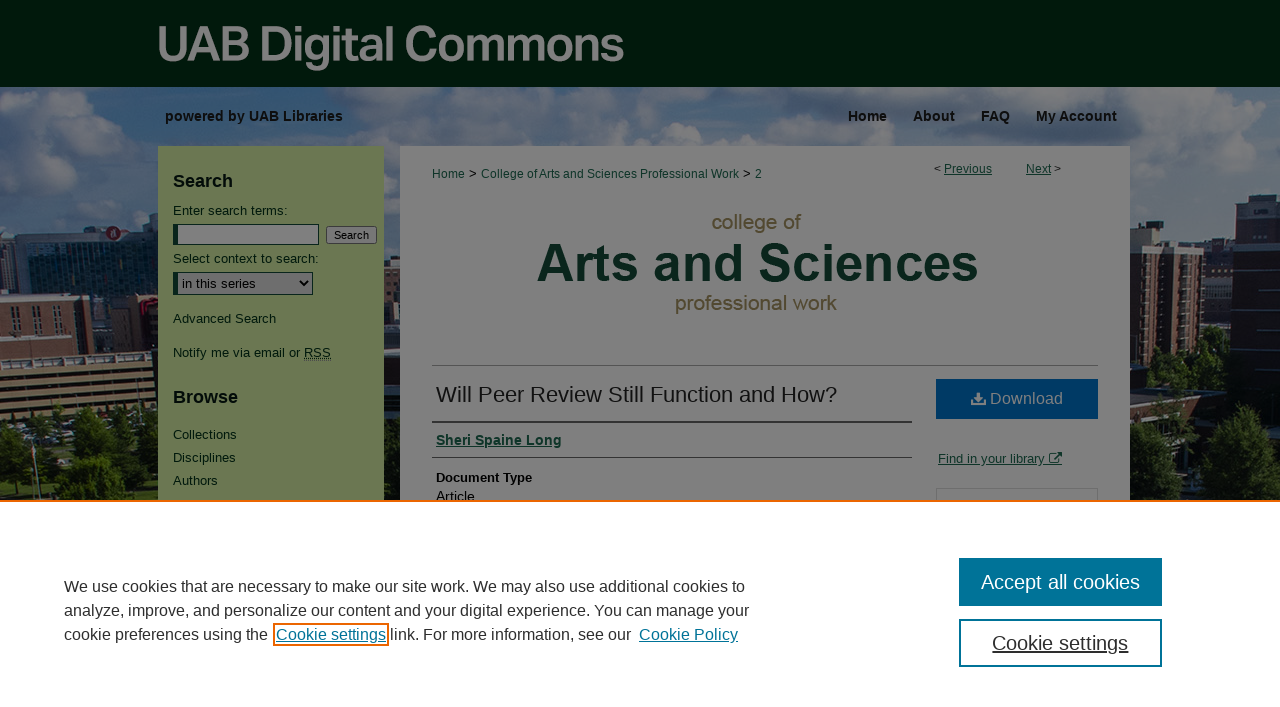

--- FILE ---
content_type: text/html; charset=UTF-8
request_url: https://digitalcommons.library.uab.edu/fw-arts-sciences/2/
body_size: 8226
content:

<!DOCTYPE html>
<html lang="en">
<head><!-- inj yui3-seed: --><script type='text/javascript' src='//cdnjs.cloudflare.com/ajax/libs/yui/3.6.0/yui/yui-min.js'></script><script type='text/javascript' src='//ajax.googleapis.com/ajax/libs/jquery/1.10.2/jquery.min.js'></script><!-- Adobe Analytics --><script type='text/javascript' src='https://assets.adobedtm.com/4a848ae9611a/d0e96722185b/launch-d525bb0064d8.min.js'></script><script type='text/javascript' src=/assets/nr_browser_production.js></script>

<!-- def.1 -->
<meta charset="utf-8">
<meta name="viewport" content="width=device-width">
<title>
"Will Peer Review Still Function and How?" by Sheri Spaine Long
</title>


<!-- FILE article_meta-tags.inc --><!-- FILE: /srv/sequoia/main/data/assets/site/article_meta-tags.inc -->
<meta itemprop="name" content="Will Peer Review Still Function and How?">
<meta property="og:title" content="Will Peer Review Still Function and How?">
<meta name="twitter:title" content="Will Peer Review Still Function and How?">
<meta property="article:author" content="Sheri Spaine Long">
<meta name="author" content="Sheri Spaine Long">
<meta name="robots" content="noodp, noydir">
<meta name="description" content="Editors of scholarly journals increasingly use web-based peer review and tracking systems to offer enhanced speed, communication, automation and a complete record of submissions and peer review history. Such digital tools are likely to increase frequency of revisions and ultimately lead to a higher quality published article. However, with the larger and ever more dispersed reviewer pool that is facilitated by web-based systems, there is less reliance on elite reviewers. Therefore, there is more pressure on editors to assign manuscripts for review appropriately due to more peer reviewers, academic globalization, and the inherent depersonalization of the digital editorial assistant.">
<meta itemprop="description" content="Editors of scholarly journals increasingly use web-based peer review and tracking systems to offer enhanced speed, communication, automation and a complete record of submissions and peer review history. Such digital tools are likely to increase frequency of revisions and ultimately lead to a higher quality published article. However, with the larger and ever more dispersed reviewer pool that is facilitated by web-based systems, there is less reliance on elite reviewers. Therefore, there is more pressure on editors to assign manuscripts for review appropriately due to more peer reviewers, academic globalization, and the inherent depersonalization of the digital editorial assistant.">
<meta name="twitter:description" content="Editors of scholarly journals increasingly use web-based peer review and tracking systems to offer enhanced speed, communication, automation and a complete record of submissions and peer review history. Such digital tools are likely to increase frequency of revisions and ultimately lead to a higher quality published article. However, with the larger and ever more dispersed reviewer pool that is facilitated by web-based systems, there is less reliance on elite reviewers. Therefore, there is more pressure on editors to assign manuscripts for review appropriately due to more peer reviewers, academic globalization, and the inherent depersonalization of the digital editorial assistant.">
<meta property="og:description" content="Editors of scholarly journals increasingly use web-based peer review and tracking systems to offer enhanced speed, communication, automation and a complete record of submissions and peer review history. Such digital tools are likely to increase frequency of revisions and ultimately lead to a higher quality published article. However, with the larger and ever more dispersed reviewer pool that is facilitated by web-based systems, there is less reliance on elite reviewers. Therefore, there is more pressure on editors to assign manuscripts for review appropriately due to more peer reviewers, academic globalization, and the inherent depersonalization of the digital editorial assistant.">
<meta name="keywords" content="peer review, scholarly journals, editorial role, digital humanities, web-based editorial assistant">
<link rel="license" href="http://creativecommons.org/licenses/by-nc/4.0/">
<meta name="bepress_citation_journal_title" content="Journal of Scholarly Publishing">
<meta name="bepress_citation_firstpage" content="67">
<meta name="bepress_citation_author" content="Long, Sheri Spaine">
<meta name="bepress_citation_title" content="Will Peer Review Still Function and How?">
<meta name="bepress_citation_date" content="2010">
<meta name="bepress_citation_volume" content="42">
<meta name="bepress_citation_issue" content="1">
<!-- FILE: /srv/sequoia/main/data/assets/site/ir_download_link.inc -->
<!-- FILE: /srv/sequoia/main/data/assets/site/article_meta-tags.inc (cont) -->
<meta name="bepress_citation_pdf_url" content="https://digitalcommons.library.uab.edu/cgi/viewcontent.cgi?article=1001&amp;context=fw-arts-sciences">
<meta name="bepress_citation_abstract_html_url" content="https://digitalcommons.library.uab.edu/fw-arts-sciences/2">
<meta name="bepress_citation_doi" content="http://doi.org/10.1353/scp.2010.0000">
<meta name="bepress_citation_online_date" content="2022/12/19">
<meta name="viewport" content="width=device-width">
<!-- Additional Twitter data -->
<meta name="twitter:card" content="summary">
<!-- Additional Open Graph data -->
<meta property="og:type" content="article">
<meta property="og:url" content="https://digitalcommons.library.uab.edu/fw-arts-sciences/2">
<meta property="og:site_name" content="UAB Digital Commons">




<!-- FILE: article_meta-tags.inc (cont) -->
<meta name="bepress_is_article_cover_page" content="1">


<!-- sh.1 -->
<link rel="stylesheet" href="/ir-style.css" type="text/css" media="screen">
<link rel="stylesheet" href="/ir-custom.css" type="text/css" media="screen">
<link rel="stylesheet" href="../ir-custom.css" type="text/css" media="screen">
<link rel="stylesheet" href="/ir-local.css" type="text/css" media="screen">
<link rel="stylesheet" href="../ir-local.css" type="text/css" media="screen">
<link rel="stylesheet" href="/ir-print.css" type="text/css" media="print">
<link type="text/css" rel="stylesheet" href="/assets/floatbox/floatbox.css">
<link rel="alternate" type="application/rss+xml" title="Site Feed" href="/recent.rss">
<link rel="shortcut icon" href="/favicon.ico" type="image/x-icon">
<!--[if IE]>
<link rel="stylesheet" href="/ir-ie.css" type="text/css" media="screen">
<![endif]-->

<!-- JS  -->
<script type="text/javascript" src="/assets/jsUtilities.js"></script>
<script type="text/javascript" src="/assets/footnoteLinks.js"></script>
<script type="text/javascript" src="/assets/scripts/yui-init.pack.js"></script>
<script type="text/javascript" src="/assets/scripts/bepress-init.debug.js"></script>
<script type="text/javascript" src="/assets/scripts/JumpListYUI.pack.js"></script>

<!-- end sh.1 -->




<script type="text/javascript">var pageData = {"page":{"environment":"prod","productName":"bpdg","language":"en","name":"ir_series:article","businessUnit":"els:rp:st"},"visitor":{}};</script>

</head>
<body id="geo-series">
<!-- FILE /srv/sequoia/main/data/digitalcommons.library.uab.edu/assets/header.pregen --><!-- FILE: /srv/sequoia/main/data/assets/site/mobile_nav.inc --><!--[if !IE]>-->
<script src="/assets/scripts/dc-mobile/dc-responsive-nav.js"></script>

<header id="mobile-nav" class="nav-down device-fixed-height" style="visibility: hidden;">
  
  
  <nav class="nav-collapse">
    <ul>
      <li class="menu-item active device-fixed-width"><a href="https://digitalcommons.library.uab.edu" title="Home" data-scroll >Home</a></li>
      <li class="menu-item device-fixed-width"><a href="https://digitalcommons.library.uab.edu/do/search/advanced/" title="Search" data-scroll ><i class="icon-search"></i> Search</a></li>
      <li class="menu-item device-fixed-width"><a href="https://digitalcommons.library.uab.edu/communities.html" title="Browse" data-scroll >Browse Collections</a></li>
      <li class="menu-item device-fixed-width"><a href="/cgi/myaccount.cgi?context=fw-arts-sciences" title="My Account" data-scroll >My Account</a></li>
      <li class="menu-item device-fixed-width"><a href="https://digitalcommons.library.uab.edu/about.html" title="About" data-scroll >About</a></li>
      <li class="menu-item device-fixed-width"><a href="https://network.bepress.com" title="Digital Commons Network" data-scroll ><img width="16" height="16" alt="DC Network" style="vertical-align:top;" src="/assets/md5images/8e240588cf8cd3a028768d4294acd7d3.png"> Digital Commons Network™</a></li>
    </ul>
  </nav>
</header>

<script src="/assets/scripts/dc-mobile/dc-mobile-nav.js"></script>
<!--<![endif]-->
<!-- FILE: /srv/sequoia/main/data/digitalcommons.library.uab.edu/assets/header.pregen (cont) -->



<div id="uab">
	<div id="container">
		<a href="#main" class="skiplink" accesskey="2" >Skip to main content</a>

					
			<div id="header" role="banner">
				<a href="https://digitalcommons.library.uab.edu" id="banner_link" title="UAB Digital Commons" >
					<img id="banner_image" alt="UAB Digital Commons" width='980' height='87' src="/assets/md5images/a49594f3dd01f719f86c034e93997196.png">
				</a>	
				
			</div>
					
			<div id="navigation">
				<!-- FILE: /srv/sequoia/main/data/digitalcommons.library.uab.edu/assets/ir_navigation.inc --><div id="tabs" role="navigation" aria-label="Main"><ul><li id="tabzero"><a href="https://library.uab.edu/" title="UAB Libraries" ><span>powered by UAB Libraries</span></a></li><li id="tabone"><a href="https://digitalcommons.library.uab.edu" title="Home" ><span>Home</span></a></li><li id="tabtwo"><a href="https://digitalcommons.library.uab.edu/about.html" title="About" ><span>About</span></a></li><li id="tabthree"><a href="https://digitalcommons.library.uab.edu/faq.html" title="FAQ" ><span>FAQ</span></a></li><li id="tabfour"><a href="https://digitalcommons.library.uab.edu/cgi/myaccount.cgi?context=fw-arts-sciences" title="My Account" ><span>My Account</span></a></li></ul></div>


<!-- FILE: /srv/sequoia/main/data/digitalcommons.library.uab.edu/assets/header.pregen (cont) -->
			</div>
		

		<div id="wrapper">
			<div id="content">
				<div id="main" class="text" role="main">

<script type="text/javascript" src="/assets/floatbox/floatbox.js"></script>  
<!-- FILE: /srv/sequoia/main/data/assets/site/article_pager.inc -->

<div id="breadcrumb"><ul id="pager">

                
                 
<li>&lt; <a href="https://digitalcommons.library.uab.edu/fw-arts-sciences/1" class="ignore" >Previous</a></li>
        
        
        

                
                 
<li><a href="https://digitalcommons.library.uab.edu/fw-arts-sciences/4" class="ignore" >Next</a> &gt;</li>
        
        
        
<li>&nbsp;</li></ul><div class="crumbs"><!-- FILE: /srv/sequoia/main/data/assets/site/ir_breadcrumb.inc -->

<div class="crumbs" role="navigation" aria-label="Breadcrumb">
	<p>
	
	
			<a href="https://digitalcommons.library.uab.edu" class="ignore" >Home</a>
	
	
	
	
	
	
	
	
	
	
	 <span aria-hidden="true">&gt;</span> 
		<a href="https://digitalcommons.library.uab.edu/fw-arts-sciences" class="ignore" >College of Arts and Sciences Professional Work</a>
	
	
	
	
	
	 <span aria-hidden="true">&gt;</span> 
		<a href="https://digitalcommons.library.uab.edu/fw-arts-sciences/2" class="ignore" aria-current="page" >2</a>
	
	
	
	</p>
</div>


<!-- FILE: /srv/sequoia/main/data/assets/site/article_pager.inc (cont) --></div>
</div>
<!-- FILE: /srv/sequoia/main/data/assets/site/ir_series/article/index.html (cont) -->
<!-- FILE: /srv/sequoia/main/data/assets/site/ir_series/article/article_info.inc --><!-- FILE: /srv/sequoia/main/data/assets/site/openurl.inc -->

























<!-- FILE: /srv/sequoia/main/data/assets/site/ir_series/article/article_info.inc (cont) -->
<!-- FILE: /srv/sequoia/main/data/assets/site/ir_download_link.inc -->









	
	
	
    
    
    
	
		
		
		
	
	
	
	
	
	

<!-- FILE: /srv/sequoia/main/data/assets/site/ir_series/article/article_info.inc (cont) -->
<!-- FILE: /srv/sequoia/main/data/assets/site/ir_series/article/ir_article_header.inc -->
<div id="series-header">
<!-- FILE: /srv/sequoia/main/data/assets/site/ir_series/ir_series_logo.inc -->



 




	
	
			
		
			<img alt="College of Arts and Sciences Professional Work" style="height:auto;width:px;" class="ignore" width='650' height='100' src="../../assets/md5images/206b489096096373365d977837fe1e24.png">
		
	


<!-- FILE: /srv/sequoia/main/data/assets/site/ir_series/article/ir_article_header.inc (cont) -->
<h2 id="series-title" class="visually-hidden"><a href="https://digitalcommons.library.uab.edu/fw-arts-sciences" >College of Arts and Sciences Professional Work</a></h2></div>
<div style="clear: both">&nbsp;</div>



<div id="sub">
<div id="alpha">
<!-- FILE: /srv/sequoia/main/data/assets/site/ir_series/article/article_info.inc (cont) --><div id='title' class='element'>
<h1><a href='https://digitalcommons.library.uab.edu/cgi/viewcontent.cgi?article=1001&amp;context=fw-arts-sciences'>Will Peer Review Still Function and How?</a></h1>
</div>
<div class='clear'></div>
<div id='authors' class='element'>
<h2 class='visually-hidden'>Authors</h2>
<p class="author"><a href='https://digitalcommons.library.uab.edu/do/search/?q=author%3A%22Sheri%20Spaine%20Long%22&start=0&context=26662106'><strong>Sheri Spaine Long</strong></a><br />
</p></div>
<div class='clear'></div>
<div id='document_type' class='element'>
<h2 class='field-heading'>Document Type</h2>
<p>Article</p>
</div>
<div class='clear'></div>
<div id='source_publication' class='element'>
<h2 class='field-heading'>Publication Title</h2>
<p>Journal of Scholarly Publishing</p>
</div>
<div class='clear'></div>
<div id='abstract' class='element'>
<h2 class='field-heading'>Abstract</h2>
<p>Editors of scholarly journals increasingly use web-based peer review and tracking systems to offer enhanced speed, communication, automation and a complete record of submissions and peer review history. Such digital tools are likely to increase frequency of revisions and ultimately lead to a higher quality published article. However, with the larger and ever more dispersed reviewer pool that is facilitated by web-based systems, there is less reliance on elite reviewers. Therefore, there is more pressure on editors to assign manuscripts for review appropriately due to more peer reviewers, academic globalization, and the inherent depersonalization of the digital editorial assistant.</p>
</div>
<div class='clear'></div>
<div id='fpage' class='element'>
<h2 class='field-heading'>First Page</h2>
<p>67</p>
</div>
<div class='clear'></div>
<div id='lpage' class='element'>
<h2 class='field-heading'>Last Page</h2>
<p>70</p>
</div>
<div class='clear'></div>
<div id='doi' class='element'>
<h2 class='field-heading'>DOI</h2>
<p>http://doi.org/10.1353/scp.2010.0000</p>
</div>
<div class='clear'></div>
<div id='publication_date' class='element'>
<h2 class='field-heading'>Publication Date</h2>
<p>2010</p>
</div>
<div class='clear'></div>
<div id='department' class='element'>
<h2 class='field-heading'>Department</h2>
<p>World Languages & Literatures</p>
</div>
<div class='clear'></div>
<div id='school' class='element'>
<h2 class='field-heading'>College or School</h2>
<p>College of Arts and Sciences</p>
</div>
<div class='clear'></div>
<div id='comments' class='element'>
<h2 class='field-heading'>Comments</h2>
<p>Article draft version, available via Project Muse</p>
</div>
<div class='clear'></div>
<div id='distribution_license' class='element'>
<h2 class='field-heading'>Creative Commons License</h2>
<p><a href="https://creativecommons.org/licenses/by-nc/4.0/"><img alt="Creative Commons Attribution-NonCommercial 4.0 International License" src="https://resources.bepress.com/assets/cc-by-nc-4.0-88x31.png"></a><br>This work is licensed under a <a href="https://creativecommons.org/licenses/by-nc/4.0/">Creative Commons Attribution-NonCommercial 4.0 International License</a></p>
</div>
<div class='clear'></div>
<div id='supplemental_url' class='element'>
<h2 class='field-heading'>Supplemental Associated Link</h2>
<p>https://muse.jhu.edu/pub/50/article/395741#sub03</p>
</div>
<div class='clear'></div>
<div id='recommended_citation' class='element'>
<h2 class='field-heading'>Recommended Citation</h2>
<p class='citation'>Long, Sheri Spaine.  (2010).  "Will Peer Review Still Function and How?"  Journal of Scholarly Publishing, 42(1), 67–70. https://digitalcommons.library.uab.edu/fw-arts-sciences/2/</p>
</div>
<div class='clear'></div>
</div>
    </div>
    <div id='beta_7-3'>
<!-- FILE: /srv/sequoia/main/data/assets/site/info_box_7_3.inc --><!-- FILE: /srv/sequoia/main/data/assets/site/openurl.inc -->

























<!-- FILE: /srv/sequoia/main/data/assets/site/info_box_7_3.inc (cont) -->
<!-- FILE: /srv/sequoia/main/data/assets/site/ir_download_link.inc -->









	
	
	
    
    
    
	
		
		
		
	
	
	
	
	
	

<!-- FILE: /srv/sequoia/main/data/assets/site/info_box_7_3.inc (cont) -->


	<!-- FILE: /srv/sequoia/main/data/assets/site/info_box_download_button.inc --><div class="aside download-button">
      <a id="pdf" class="btn" href="https://digitalcommons.library.uab.edu/cgi/viewcontent.cgi?article=1001&amp;context=fw-arts-sciences" title="PDF (81&nbsp;KB) opens in new window" target="_blank" > 
    	<i class="icon-download-alt" aria-hidden="true"></i>
        Download
      </a>
</div>


<!-- FILE: /srv/sequoia/main/data/assets/site/info_box_7_3.inc (cont) -->
	<!-- FILE: /srv/sequoia/main/data/assets/site/info_box_embargo.inc -->
<!-- FILE: /srv/sequoia/main/data/assets/site/info_box_7_3.inc (cont) -->

<!-- FILE: /srv/sequoia/main/data/assets/site/info_box_custom_upper.inc -->
<!-- FILE: /srv/sequoia/main/data/assets/site/info_box_7_3.inc (cont) -->
<!-- FILE: /srv/sequoia/main/data/assets/site/info_box_openurl.inc -->
<div id="open-url" class="aside">
	
	
	  	<a id="openurl" class="ignore" href="https://openurl.bepress.com/openurl/redirect/?artnum=1001&amp;atitle=Will%20Peer%20Review%20Still%20Function%20and%20How%3F&amp;aulast=Long&amp;aufirst=Sheri&amp;date=2010&amp;epage=70&amp;genre=article&amp;issn=1710-1166&amp;issue=1&amp;spage=67&amp;title=Journal%20of%20Scholarly%20Publishing&amp;volume=42&amp;id=doi:http%3A%2F%2Fdoi.org%2F10.1353%2Fscp.2010.0000" title="OpenURL" target="_blank" >Find in your library <span class="icon-external-link" role="img" aria-label="Opens in a new window"></span></a><br>
	

</div>

<!-- FILE: /srv/sequoia/main/data/assets/site/info_box_7_3.inc (cont) -->

<!-- FILE: /srv/sequoia/main/data/assets/site/info_box_article_metrics.inc -->






<div id="article-stats" class="aside hidden">

    <p class="article-downloads-wrapper hidden"><span id="article-downloads"></span> DOWNLOADS</p>
    <p class="article-stats-date hidden">Since December 19, 2022</p>

    <p class="article-plum-metrics">
        <a href="https://plu.mx/plum/a/?repo_url=https://digitalcommons.library.uab.edu/fw-arts-sciences/2" class="plumx-plum-print-popup plum-bigben-theme" data-badge="true" data-hide-when-empty="true" ></a>
    </p>
</div>
<script type="text/javascript" src="//cdn.plu.mx/widget-popup.js"></script>





<!-- Article Download Counts -->
<script type="text/javascript" src="/assets/scripts/article-downloads.pack.js"></script>
<script type="text/javascript">
    insertDownloads(32797170);
</script>


<!-- Add border to Plum badge & download counts when visible -->
<script>
// bind to event when PlumX widget loads
jQuery('body').bind('plum:widget-load', function(e){
// if Plum badge is visible
  if (jQuery('.PlumX-Popup').length) {
// remove 'hidden' class
  jQuery('#article-stats').removeClass('hidden');
  jQuery('.article-stats-date').addClass('plum-border');
  }
});
// bind to event when page loads
jQuery(window).bind('load',function(e){
// if DC downloads are visible
  if (jQuery('#article-downloads').text().length > 0) {
// add border to aside
  jQuery('#article-stats').removeClass('hidden');
  }
});
</script>



<!-- Adobe Analytics: Download Click Tracker -->
<script>

$(function() {

  // Download button click event tracker for PDFs
  $(".aside.download-button").on("click", "a#pdf", function(event) {
    pageDataTracker.trackEvent('navigationClick', {
      link: {
          location: 'aside download-button',
          name: 'pdf'
      }
    });
  });

  // Download button click event tracker for native files
  $(".aside.download-button").on("click", "a#native", function(event) {
    pageDataTracker.trackEvent('navigationClick', {
        link: {
            location: 'aside download-button',
            name: 'native'
        }
     });
  });

});

</script>
<!-- FILE: /srv/sequoia/main/data/assets/site/info_box_7_3.inc (cont) -->



	<!-- FILE: /srv/sequoia/main/data/assets/site/info_box_disciplines.inc -->




	





	<div id="beta-disciplines" class="aside">
		<h4>Included in</h4>
	<p>
		
				
				
					<a href="https://network.bepress.com/hgg/discipline/810" title="Other Teacher Education and Professional Development Commons" >Other Teacher Education and Professional Development Commons</a>, 
				
			
		
				
					<a href="https://network.bepress.com/hgg/discipline/1328" title="Scholarship of Teaching and Learning Commons" >Scholarship of Teaching and Learning Commons</a>
				
				
			
		
	</p>
	</div>



<!-- FILE: /srv/sequoia/main/data/assets/site/info_box_7_3.inc (cont) -->

<!-- FILE: /srv/sequoia/main/data/assets/site/bookmark_widget.inc -->

<div id="share" class="aside">
<h2>Share</h2>
	
	<div class="a2a_kit a2a_kit_size_24 a2a_default_style">
    	<a class="a2a_button_facebook"></a>
    	<a class="a2a_button_linkedin"></a>
		<a class="a2a_button_whatsapp"></a>
		<a class="a2a_button_email"></a>
    	<a class="a2a_dd"></a>
    	<script async src="https://static.addtoany.com/menu/page.js"></script>
	</div>
</div>

<!-- FILE: /srv/sequoia/main/data/assets/site/info_box_7_3.inc (cont) -->
<!-- FILE: /srv/sequoia/main/data/assets/site/info_box_geolocate.inc --><!-- FILE: /srv/sequoia/main/data/assets/site/ir_geolocate_enabled_and_displayed.inc -->

<!-- FILE: /srv/sequoia/main/data/assets/site/info_box_geolocate.inc (cont) -->

<!-- FILE: /srv/sequoia/main/data/assets/site/info_box_7_3.inc (cont) -->

	<!-- FILE: /srv/sequoia/main/data/assets/site/zotero_coins.inc -->

<span class="Z3988" title="ctx_ver=Z39.88-2004&amp;rft_val_fmt=info%3Aofi%2Ffmt%3Akev%3Amtx%3Ajournal&amp;rft_id=https%3A%2F%2Fdigitalcommons.library.uab.edu%2Ffw-arts-sciences%2F2&amp;rft.atitle=Will%20Peer%20Review%20Still%20Function%20and%20How%3F&amp;rft.aufirst=Sheri&amp;rft.aulast=Long&amp;rft.jtitle=Journal%20of%20Scholarly%20Publishing&amp;rft.volume=42&amp;rft.issue=1&amp;rft.spage=67&amp;rft.epage=70&amp;rft.date=2010-01-01&amp;rft_id=info:doi/http%3A%2F%2Fdoi.org%2F10.1353%2Fscp.2010.0000">COinS</span>
<!-- FILE: /srv/sequoia/main/data/assets/site/info_box_7_3.inc (cont) -->

<!-- FILE: /srv/sequoia/main/data/journals/digitalcommons.library.uab.edu/fw-arts-sciences/assets/info_box_custom_lower.inc -->

<!-- BEGIN Altmetric code -->
  

<div id='identifier-altmetric' class='aside'>
    <div class='altmetric-embed' data-badge-popover="left" data-badge-type='donut' data-isbn="http://doi.org/10.1353/scp.2010.0000" data-hide-no-mentions="true"></div>
    <script type='text/javascript' src='https://d1bxh8uas1mnw7.cloudfront.net/assets/embed.js'></script>
</div>
<div class='clear'></div>





  
<!-- END Altmetric Code -->
<!-- FILE: /srv/sequoia/main/data/assets/site/info_box_7_3.inc (cont) -->
<!-- FILE: /srv/sequoia/main/data/assets/site/ir_series/article/article_info.inc (cont) --></div>

<div class='clear'>&nbsp;</div>
<!-- FILE: /srv/sequoia/main/data/assets/site/ir_article_custom_fields.inc -->

<!-- FILE: /srv/sequoia/main/data/assets/site/ir_series/article/article_info.inc (cont) -->

	<!-- FILE: /srv/sequoia/main/data/assets/site/ir_display_pdf.inc -->





<div class='clear'>&nbsp;</div>
<div id="display-pdf">
   <object type='application/pdf' data='https://digitalcommons.library.uab.edu/cgi/viewcontent.cgi?article=1001&amp;context=fw-arts-sciences#toolbar=0&amp;navpanes=0&amp;scrollbar=1' width='660' height='460'>
      <div id="message">
<p>To view the content in your browser, please <a href="https://get.adobe.com/reader/" title="Adobe - Adobe Reader download" >download Adobe Reader</a> or, alternately, <br>
you may <a href="https://digitalcommons.library.uab.edu/cgi/viewcontent.cgi?article=1001&amp;context=fw-arts-sciences" >Download</a> the file to your hard drive.</p>

 <p> NOTE: The latest versions of Adobe Reader do not support viewing <acronym title="Portable Document Format">PDF</acronym> files within Firefox on Mac OS and if you are using a modern (Intel) Mac, there is no official plugin for viewing <acronym title="Portable Document Format">PDF</acronym> files within the browser window.  </p>
   </object>
</div>
<div class='clear'>&nbsp;</div>




<!-- FILE: /srv/sequoia/main/data/assets/site/ir_series/article/article_info.inc (cont) -->

<!-- FILE: /srv/sequoia/main/data/assets/site/ir_series/article/index.html (cont) -->
<!-- FILE /srv/sequoia/main/data/assets/site/footer.pregen --></div>
	<div class="verticalalign">&nbsp;</div>
	<div class="clear">&nbsp;</div>

</div>

	<div id="sidebar" role="complementary">
	<!-- FILE: /srv/sequoia/main/data/assets/site/ir_sidebar_7_8.inc -->

	<!-- FILE: /srv/sequoia/main/data/assets/site/ir_sidebar_sort_sba.inc --><!-- FILE: /srv/sequoia/main/data/assets/site/ir_sidebar_custom_upper_7_8.inc -->

<!-- FILE: /srv/sequoia/main/data/assets/site/ir_sidebar_sort_sba.inc (cont) -->
<!-- FILE: /srv/sequoia/main/data/assets/site/ir_sidebar_search_7_8.inc --><h2>Search</h2>


	
<form method='get' action='https://digitalcommons.library.uab.edu/do/search/' id="sidebar-search">
	<label for="search" accesskey="4">
		Enter search terms:
	</label>
		<div>
			<span class="border">
				<input type="text" name='q' class="search" id="search">
			</span> 
			<input type="submit" value="Search" class="searchbutton" style="font-size:11px;">
		</div>
	<label for="context">
		Select context to search:
	</label> 
		<div>
			<span class="border">
				<select name="fq" id="context">
					
					
						<option value='virtual_ancestor_link:"https://digitalcommons.library.uab.edu/fw-arts-sciences"'>in this series</option>
					
					
					
					<option value='virtual_ancestor_link:"https://digitalcommons.library.uab.edu"'>in this repository</option>
					<option value='virtual_ancestor_link:"http:/"'>across all repositories</option>
				</select>
			</span>
		</div>
</form>

<p class="advanced">
	
	
		<a href="https://digitalcommons.library.uab.edu/do/search/advanced/?fq=virtual_ancestor_link:%22https://digitalcommons.library.uab.edu/fw-arts-sciences%22" >
			Advanced Search
		</a>
	
</p>
<!-- FILE: /srv/sequoia/main/data/assets/site/ir_sidebar_sort_sba.inc (cont) -->
<!-- FILE: /srv/sequoia/main/data/assets/site/ir_sidebar_notify_7_8.inc -->


	<ul id="side-notify">
		<li class="notify">
			<a href="https://digitalcommons.library.uab.edu/fw-arts-sciences/announcements.html" title="Email or RSS Notifications" >
				Notify me via email or <acronym title="Really Simple Syndication">RSS</acronym>
			</a>
		</li>
	</ul>



<!-- FILE: /srv/sequoia/main/data/assets/site/urc_badge.inc -->






<!-- FILE: /srv/sequoia/main/data/assets/site/ir_sidebar_notify_7_8.inc (cont) -->

<!-- FILE: /srv/sequoia/main/data/assets/site/ir_sidebar_sort_sba.inc (cont) -->
<!-- FILE: /srv/sequoia/main/data/assets/site/ir_sidebar_custom_middle_7_8.inc --><!-- FILE: /srv/sequoia/main/data/assets/site/ir_sidebar_sort_sba.inc (cont) -->
<!-- FILE: /srv/sequoia/main/data/assets/site/ir_sidebar_browse.inc --><h2>Browse</h2>
<ul id="side-browse">


<li class="collections"><a href="https://digitalcommons.library.uab.edu/communities.html" title="Browse by Collections" >Collections</a></li>
<li class="discipline-browser"><a href="https://digitalcommons.library.uab.edu/do/discipline_browser/disciplines" title="Browse by Disciplines" >Disciplines</a></li>
<li class="author"><a href="https://digitalcommons.library.uab.edu/authors.html" title="Browse by Author" >Authors</a></li>


</ul>
<!-- FILE: /srv/sequoia/main/data/assets/site/ir_sidebar_sort_sba.inc (cont) -->
<!-- FILE: /srv/sequoia/main/data/digitalcommons.library.uab.edu/assets/ir_sidebar_author_7_8.inc --><h2>Author Corner</h2>






	<ul id="side-author">
		<li class="faq">
			<a href="https://digitalcommons.library.uab.edu/faq.html" title="Author FAQ" >
				Author FAQ
			</a>
		</li>
		
		
		

	</ul>


<!-- FILE: /srv/sequoia/main/data/assets/site/ir_sidebar_sort_sba.inc (cont) -->
<!-- FILE: /srv/sequoia/main/data/assets/site/ir_sidebar_custom_lower_7_8.inc --><!-- FILE: /srv/sequoia/main/data/assets/site/ir_sidebar_homepage_links_7_8.inc -->

<!-- FILE: /srv/sequoia/main/data/assets/site/ir_sidebar_custom_lower_7_8.inc (cont) -->
	



<!-- FILE: /srv/sequoia/main/data/assets/site/ir_sidebar_sort_sba.inc (cont) -->
<!-- FILE: /srv/sequoia/main/data/assets/site/ir_sidebar_sw_links_7_8.inc -->

	
		
	


	<!-- FILE: /srv/sequoia/main/data/assets/site/ir_sidebar_sort_sba.inc (cont) -->

<!-- FILE: /srv/sequoia/main/data/assets/site/ir_sidebar_geolocate.inc --><!-- FILE: /srv/sequoia/main/data/assets/site/ir_geolocate_enabled_and_displayed.inc -->

<!-- FILE: /srv/sequoia/main/data/assets/site/ir_sidebar_geolocate.inc (cont) -->

<!-- FILE: /srv/sequoia/main/data/assets/site/ir_sidebar_sort_sba.inc (cont) -->
<!-- FILE: /srv/sequoia/main/data/digitalcommons.library.uab.edu/assets/ir_sidebar_custom_lowest_7_8.inc --><!-- FILE: /srv/sequoia/main/data/assets/site/ir_sidebar_homepage_links_7_8.inc -->

<!-- FILE: /srv/sequoia/main/data/digitalcommons.library.uab.edu/assets/ir_sidebar_custom_lowest_7_8.inc (cont) -->
	

<div id="sb-custom-lower">
	<ul class="sb-custom-ul">
		<li>
			<a href="https://library.uab.edu" >UAB Libraries</a>
		</li>
		<li>
			<a href="https://library.uab.edu/office-of-scholarly-communication" >Office of Scholarly Communication</a>
		</li>
		<li>
			<a href="https://digitalcommons.library.uab.edu/libraries-pw/7" >Collection Guidelines</a>
		</li>
		<li>
			<script type="text/javascript">
    //<![CDATA[
        document.write("<a href='mailto:" + "LIB-repository" + "@" + "uab.edu" + "'>" + "Site Help" + "<\/a>")
    //]]>
</script>
		</li>
	</ul>
</div>



<!-- FILE: /srv/sequoia/main/data/assets/site/ir_sidebar_sort_sba.inc (cont) -->
<!-- FILE: /srv/sequoia/main/data/assets/site/ir_sidebar_7_8.inc (cont) -->

		



<!-- FILE: /srv/sequoia/main/data/assets/site/footer.pregen (cont) -->
	<div class="verticalalign">&nbsp;</div>
	</div>

</div>

<!-- FILE: /srv/sequoia/main/data/digitalcommons.library.uab.edu/assets/ir_footer_content.inc --><div id="footer" role="contentinfo">
    
    
    <!-- FILE: /srv/sequoia/main/data/assets/site/ir_bepress_logo.inc --><div id="bepress">

<a href="https://www.elsevier.com/solutions/digital-commons" title="Elsevier - Digital Commons" >
	<em>Elsevier - Digital Commons</em>
</a>

</div>
<!-- FILE: /srv/sequoia/main/data/digitalcommons.library.uab.edu/assets/ir_footer_content.inc (cont) -->
    <p>
        <a href="/cgi/myaccount.cgi?context=fw-arts-sciences" title="My Account Page" accesskey="3" >My Account</a> |
        <a href="https://digitalcommons.library.uab.edu/accessibility.html" title="Accessibility Statement" accesskey="0" >Accessibility Statement</a> |
        
        
            <a href="https://www.bepress.com/privacy" title="Privacy Policy" >Privacy</a> |
        
        <a href="https://www.bepress.com/copyright" title="Copyright Policy" >Copyright</a>  
    </p>
    
    <a href="https://www.uab.edu/home/" id="footer-logo-link" ><img id="footerlogo" alt="UAB logo" width='535' height='78' src="/assets/md5images/f82deb8ee3f99aede5d523199dc4a5e5.svg"></a>
</div><!-- FILE: /srv/sequoia/main/data/assets/site/footer.pregen (cont) -->

</div>
</div>

<!-- FILE: /srv/sequoia/main/data/digitalcommons.library.uab.edu/assets/ir_analytics.inc --><!-- FILE: /srv/sequoia/main/data/assets/site/footer.pregen (cont) -->

<script type='text/javascript' src='/assets/scripts/bpbootstrap-20160726.pack.js'></script><script type='text/javascript'>BPBootstrap.init({appendCookie:''})</script></body></html>
